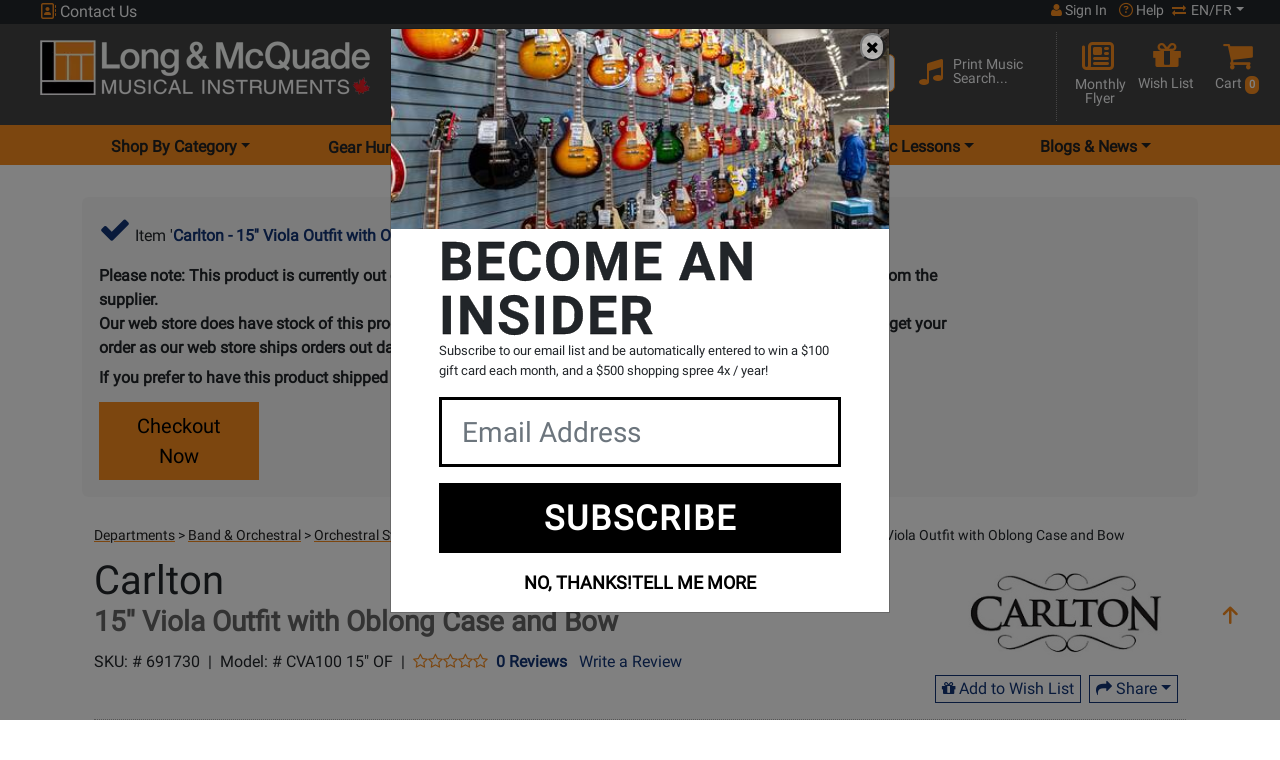

--- FILE ---
content_type: text/html; charset=utf-8
request_url: https://www.google.com/recaptcha/api2/anchor?ar=1&k=6LeASnEUAAAAACW4LmCnPMrZoaozta0UpyY0mOKc&co=aHR0cHM6Ly93d3cubG9uZy1tY3F1YWRlLmNvbTo0NDM.&hl=en&v=PoyoqOPhxBO7pBk68S4YbpHZ&size=normal&anchor-ms=20000&execute-ms=30000&cb=htosy19dkbpg
body_size: 50416
content:
<!DOCTYPE HTML><html dir="ltr" lang="en"><head><meta http-equiv="Content-Type" content="text/html; charset=UTF-8">
<meta http-equiv="X-UA-Compatible" content="IE=edge">
<title>reCAPTCHA</title>
<style type="text/css">
/* cyrillic-ext */
@font-face {
  font-family: 'Roboto';
  font-style: normal;
  font-weight: 400;
  font-stretch: 100%;
  src: url(//fonts.gstatic.com/s/roboto/v48/KFO7CnqEu92Fr1ME7kSn66aGLdTylUAMa3GUBHMdazTgWw.woff2) format('woff2');
  unicode-range: U+0460-052F, U+1C80-1C8A, U+20B4, U+2DE0-2DFF, U+A640-A69F, U+FE2E-FE2F;
}
/* cyrillic */
@font-face {
  font-family: 'Roboto';
  font-style: normal;
  font-weight: 400;
  font-stretch: 100%;
  src: url(//fonts.gstatic.com/s/roboto/v48/KFO7CnqEu92Fr1ME7kSn66aGLdTylUAMa3iUBHMdazTgWw.woff2) format('woff2');
  unicode-range: U+0301, U+0400-045F, U+0490-0491, U+04B0-04B1, U+2116;
}
/* greek-ext */
@font-face {
  font-family: 'Roboto';
  font-style: normal;
  font-weight: 400;
  font-stretch: 100%;
  src: url(//fonts.gstatic.com/s/roboto/v48/KFO7CnqEu92Fr1ME7kSn66aGLdTylUAMa3CUBHMdazTgWw.woff2) format('woff2');
  unicode-range: U+1F00-1FFF;
}
/* greek */
@font-face {
  font-family: 'Roboto';
  font-style: normal;
  font-weight: 400;
  font-stretch: 100%;
  src: url(//fonts.gstatic.com/s/roboto/v48/KFO7CnqEu92Fr1ME7kSn66aGLdTylUAMa3-UBHMdazTgWw.woff2) format('woff2');
  unicode-range: U+0370-0377, U+037A-037F, U+0384-038A, U+038C, U+038E-03A1, U+03A3-03FF;
}
/* math */
@font-face {
  font-family: 'Roboto';
  font-style: normal;
  font-weight: 400;
  font-stretch: 100%;
  src: url(//fonts.gstatic.com/s/roboto/v48/KFO7CnqEu92Fr1ME7kSn66aGLdTylUAMawCUBHMdazTgWw.woff2) format('woff2');
  unicode-range: U+0302-0303, U+0305, U+0307-0308, U+0310, U+0312, U+0315, U+031A, U+0326-0327, U+032C, U+032F-0330, U+0332-0333, U+0338, U+033A, U+0346, U+034D, U+0391-03A1, U+03A3-03A9, U+03B1-03C9, U+03D1, U+03D5-03D6, U+03F0-03F1, U+03F4-03F5, U+2016-2017, U+2034-2038, U+203C, U+2040, U+2043, U+2047, U+2050, U+2057, U+205F, U+2070-2071, U+2074-208E, U+2090-209C, U+20D0-20DC, U+20E1, U+20E5-20EF, U+2100-2112, U+2114-2115, U+2117-2121, U+2123-214F, U+2190, U+2192, U+2194-21AE, U+21B0-21E5, U+21F1-21F2, U+21F4-2211, U+2213-2214, U+2216-22FF, U+2308-230B, U+2310, U+2319, U+231C-2321, U+2336-237A, U+237C, U+2395, U+239B-23B7, U+23D0, U+23DC-23E1, U+2474-2475, U+25AF, U+25B3, U+25B7, U+25BD, U+25C1, U+25CA, U+25CC, U+25FB, U+266D-266F, U+27C0-27FF, U+2900-2AFF, U+2B0E-2B11, U+2B30-2B4C, U+2BFE, U+3030, U+FF5B, U+FF5D, U+1D400-1D7FF, U+1EE00-1EEFF;
}
/* symbols */
@font-face {
  font-family: 'Roboto';
  font-style: normal;
  font-weight: 400;
  font-stretch: 100%;
  src: url(//fonts.gstatic.com/s/roboto/v48/KFO7CnqEu92Fr1ME7kSn66aGLdTylUAMaxKUBHMdazTgWw.woff2) format('woff2');
  unicode-range: U+0001-000C, U+000E-001F, U+007F-009F, U+20DD-20E0, U+20E2-20E4, U+2150-218F, U+2190, U+2192, U+2194-2199, U+21AF, U+21E6-21F0, U+21F3, U+2218-2219, U+2299, U+22C4-22C6, U+2300-243F, U+2440-244A, U+2460-24FF, U+25A0-27BF, U+2800-28FF, U+2921-2922, U+2981, U+29BF, U+29EB, U+2B00-2BFF, U+4DC0-4DFF, U+FFF9-FFFB, U+10140-1018E, U+10190-1019C, U+101A0, U+101D0-101FD, U+102E0-102FB, U+10E60-10E7E, U+1D2C0-1D2D3, U+1D2E0-1D37F, U+1F000-1F0FF, U+1F100-1F1AD, U+1F1E6-1F1FF, U+1F30D-1F30F, U+1F315, U+1F31C, U+1F31E, U+1F320-1F32C, U+1F336, U+1F378, U+1F37D, U+1F382, U+1F393-1F39F, U+1F3A7-1F3A8, U+1F3AC-1F3AF, U+1F3C2, U+1F3C4-1F3C6, U+1F3CA-1F3CE, U+1F3D4-1F3E0, U+1F3ED, U+1F3F1-1F3F3, U+1F3F5-1F3F7, U+1F408, U+1F415, U+1F41F, U+1F426, U+1F43F, U+1F441-1F442, U+1F444, U+1F446-1F449, U+1F44C-1F44E, U+1F453, U+1F46A, U+1F47D, U+1F4A3, U+1F4B0, U+1F4B3, U+1F4B9, U+1F4BB, U+1F4BF, U+1F4C8-1F4CB, U+1F4D6, U+1F4DA, U+1F4DF, U+1F4E3-1F4E6, U+1F4EA-1F4ED, U+1F4F7, U+1F4F9-1F4FB, U+1F4FD-1F4FE, U+1F503, U+1F507-1F50B, U+1F50D, U+1F512-1F513, U+1F53E-1F54A, U+1F54F-1F5FA, U+1F610, U+1F650-1F67F, U+1F687, U+1F68D, U+1F691, U+1F694, U+1F698, U+1F6AD, U+1F6B2, U+1F6B9-1F6BA, U+1F6BC, U+1F6C6-1F6CF, U+1F6D3-1F6D7, U+1F6E0-1F6EA, U+1F6F0-1F6F3, U+1F6F7-1F6FC, U+1F700-1F7FF, U+1F800-1F80B, U+1F810-1F847, U+1F850-1F859, U+1F860-1F887, U+1F890-1F8AD, U+1F8B0-1F8BB, U+1F8C0-1F8C1, U+1F900-1F90B, U+1F93B, U+1F946, U+1F984, U+1F996, U+1F9E9, U+1FA00-1FA6F, U+1FA70-1FA7C, U+1FA80-1FA89, U+1FA8F-1FAC6, U+1FACE-1FADC, U+1FADF-1FAE9, U+1FAF0-1FAF8, U+1FB00-1FBFF;
}
/* vietnamese */
@font-face {
  font-family: 'Roboto';
  font-style: normal;
  font-weight: 400;
  font-stretch: 100%;
  src: url(//fonts.gstatic.com/s/roboto/v48/KFO7CnqEu92Fr1ME7kSn66aGLdTylUAMa3OUBHMdazTgWw.woff2) format('woff2');
  unicode-range: U+0102-0103, U+0110-0111, U+0128-0129, U+0168-0169, U+01A0-01A1, U+01AF-01B0, U+0300-0301, U+0303-0304, U+0308-0309, U+0323, U+0329, U+1EA0-1EF9, U+20AB;
}
/* latin-ext */
@font-face {
  font-family: 'Roboto';
  font-style: normal;
  font-weight: 400;
  font-stretch: 100%;
  src: url(//fonts.gstatic.com/s/roboto/v48/KFO7CnqEu92Fr1ME7kSn66aGLdTylUAMa3KUBHMdazTgWw.woff2) format('woff2');
  unicode-range: U+0100-02BA, U+02BD-02C5, U+02C7-02CC, U+02CE-02D7, U+02DD-02FF, U+0304, U+0308, U+0329, U+1D00-1DBF, U+1E00-1E9F, U+1EF2-1EFF, U+2020, U+20A0-20AB, U+20AD-20C0, U+2113, U+2C60-2C7F, U+A720-A7FF;
}
/* latin */
@font-face {
  font-family: 'Roboto';
  font-style: normal;
  font-weight: 400;
  font-stretch: 100%;
  src: url(//fonts.gstatic.com/s/roboto/v48/KFO7CnqEu92Fr1ME7kSn66aGLdTylUAMa3yUBHMdazQ.woff2) format('woff2');
  unicode-range: U+0000-00FF, U+0131, U+0152-0153, U+02BB-02BC, U+02C6, U+02DA, U+02DC, U+0304, U+0308, U+0329, U+2000-206F, U+20AC, U+2122, U+2191, U+2193, U+2212, U+2215, U+FEFF, U+FFFD;
}
/* cyrillic-ext */
@font-face {
  font-family: 'Roboto';
  font-style: normal;
  font-weight: 500;
  font-stretch: 100%;
  src: url(//fonts.gstatic.com/s/roboto/v48/KFO7CnqEu92Fr1ME7kSn66aGLdTylUAMa3GUBHMdazTgWw.woff2) format('woff2');
  unicode-range: U+0460-052F, U+1C80-1C8A, U+20B4, U+2DE0-2DFF, U+A640-A69F, U+FE2E-FE2F;
}
/* cyrillic */
@font-face {
  font-family: 'Roboto';
  font-style: normal;
  font-weight: 500;
  font-stretch: 100%;
  src: url(//fonts.gstatic.com/s/roboto/v48/KFO7CnqEu92Fr1ME7kSn66aGLdTylUAMa3iUBHMdazTgWw.woff2) format('woff2');
  unicode-range: U+0301, U+0400-045F, U+0490-0491, U+04B0-04B1, U+2116;
}
/* greek-ext */
@font-face {
  font-family: 'Roboto';
  font-style: normal;
  font-weight: 500;
  font-stretch: 100%;
  src: url(//fonts.gstatic.com/s/roboto/v48/KFO7CnqEu92Fr1ME7kSn66aGLdTylUAMa3CUBHMdazTgWw.woff2) format('woff2');
  unicode-range: U+1F00-1FFF;
}
/* greek */
@font-face {
  font-family: 'Roboto';
  font-style: normal;
  font-weight: 500;
  font-stretch: 100%;
  src: url(//fonts.gstatic.com/s/roboto/v48/KFO7CnqEu92Fr1ME7kSn66aGLdTylUAMa3-UBHMdazTgWw.woff2) format('woff2');
  unicode-range: U+0370-0377, U+037A-037F, U+0384-038A, U+038C, U+038E-03A1, U+03A3-03FF;
}
/* math */
@font-face {
  font-family: 'Roboto';
  font-style: normal;
  font-weight: 500;
  font-stretch: 100%;
  src: url(//fonts.gstatic.com/s/roboto/v48/KFO7CnqEu92Fr1ME7kSn66aGLdTylUAMawCUBHMdazTgWw.woff2) format('woff2');
  unicode-range: U+0302-0303, U+0305, U+0307-0308, U+0310, U+0312, U+0315, U+031A, U+0326-0327, U+032C, U+032F-0330, U+0332-0333, U+0338, U+033A, U+0346, U+034D, U+0391-03A1, U+03A3-03A9, U+03B1-03C9, U+03D1, U+03D5-03D6, U+03F0-03F1, U+03F4-03F5, U+2016-2017, U+2034-2038, U+203C, U+2040, U+2043, U+2047, U+2050, U+2057, U+205F, U+2070-2071, U+2074-208E, U+2090-209C, U+20D0-20DC, U+20E1, U+20E5-20EF, U+2100-2112, U+2114-2115, U+2117-2121, U+2123-214F, U+2190, U+2192, U+2194-21AE, U+21B0-21E5, U+21F1-21F2, U+21F4-2211, U+2213-2214, U+2216-22FF, U+2308-230B, U+2310, U+2319, U+231C-2321, U+2336-237A, U+237C, U+2395, U+239B-23B7, U+23D0, U+23DC-23E1, U+2474-2475, U+25AF, U+25B3, U+25B7, U+25BD, U+25C1, U+25CA, U+25CC, U+25FB, U+266D-266F, U+27C0-27FF, U+2900-2AFF, U+2B0E-2B11, U+2B30-2B4C, U+2BFE, U+3030, U+FF5B, U+FF5D, U+1D400-1D7FF, U+1EE00-1EEFF;
}
/* symbols */
@font-face {
  font-family: 'Roboto';
  font-style: normal;
  font-weight: 500;
  font-stretch: 100%;
  src: url(//fonts.gstatic.com/s/roboto/v48/KFO7CnqEu92Fr1ME7kSn66aGLdTylUAMaxKUBHMdazTgWw.woff2) format('woff2');
  unicode-range: U+0001-000C, U+000E-001F, U+007F-009F, U+20DD-20E0, U+20E2-20E4, U+2150-218F, U+2190, U+2192, U+2194-2199, U+21AF, U+21E6-21F0, U+21F3, U+2218-2219, U+2299, U+22C4-22C6, U+2300-243F, U+2440-244A, U+2460-24FF, U+25A0-27BF, U+2800-28FF, U+2921-2922, U+2981, U+29BF, U+29EB, U+2B00-2BFF, U+4DC0-4DFF, U+FFF9-FFFB, U+10140-1018E, U+10190-1019C, U+101A0, U+101D0-101FD, U+102E0-102FB, U+10E60-10E7E, U+1D2C0-1D2D3, U+1D2E0-1D37F, U+1F000-1F0FF, U+1F100-1F1AD, U+1F1E6-1F1FF, U+1F30D-1F30F, U+1F315, U+1F31C, U+1F31E, U+1F320-1F32C, U+1F336, U+1F378, U+1F37D, U+1F382, U+1F393-1F39F, U+1F3A7-1F3A8, U+1F3AC-1F3AF, U+1F3C2, U+1F3C4-1F3C6, U+1F3CA-1F3CE, U+1F3D4-1F3E0, U+1F3ED, U+1F3F1-1F3F3, U+1F3F5-1F3F7, U+1F408, U+1F415, U+1F41F, U+1F426, U+1F43F, U+1F441-1F442, U+1F444, U+1F446-1F449, U+1F44C-1F44E, U+1F453, U+1F46A, U+1F47D, U+1F4A3, U+1F4B0, U+1F4B3, U+1F4B9, U+1F4BB, U+1F4BF, U+1F4C8-1F4CB, U+1F4D6, U+1F4DA, U+1F4DF, U+1F4E3-1F4E6, U+1F4EA-1F4ED, U+1F4F7, U+1F4F9-1F4FB, U+1F4FD-1F4FE, U+1F503, U+1F507-1F50B, U+1F50D, U+1F512-1F513, U+1F53E-1F54A, U+1F54F-1F5FA, U+1F610, U+1F650-1F67F, U+1F687, U+1F68D, U+1F691, U+1F694, U+1F698, U+1F6AD, U+1F6B2, U+1F6B9-1F6BA, U+1F6BC, U+1F6C6-1F6CF, U+1F6D3-1F6D7, U+1F6E0-1F6EA, U+1F6F0-1F6F3, U+1F6F7-1F6FC, U+1F700-1F7FF, U+1F800-1F80B, U+1F810-1F847, U+1F850-1F859, U+1F860-1F887, U+1F890-1F8AD, U+1F8B0-1F8BB, U+1F8C0-1F8C1, U+1F900-1F90B, U+1F93B, U+1F946, U+1F984, U+1F996, U+1F9E9, U+1FA00-1FA6F, U+1FA70-1FA7C, U+1FA80-1FA89, U+1FA8F-1FAC6, U+1FACE-1FADC, U+1FADF-1FAE9, U+1FAF0-1FAF8, U+1FB00-1FBFF;
}
/* vietnamese */
@font-face {
  font-family: 'Roboto';
  font-style: normal;
  font-weight: 500;
  font-stretch: 100%;
  src: url(//fonts.gstatic.com/s/roboto/v48/KFO7CnqEu92Fr1ME7kSn66aGLdTylUAMa3OUBHMdazTgWw.woff2) format('woff2');
  unicode-range: U+0102-0103, U+0110-0111, U+0128-0129, U+0168-0169, U+01A0-01A1, U+01AF-01B0, U+0300-0301, U+0303-0304, U+0308-0309, U+0323, U+0329, U+1EA0-1EF9, U+20AB;
}
/* latin-ext */
@font-face {
  font-family: 'Roboto';
  font-style: normal;
  font-weight: 500;
  font-stretch: 100%;
  src: url(//fonts.gstatic.com/s/roboto/v48/KFO7CnqEu92Fr1ME7kSn66aGLdTylUAMa3KUBHMdazTgWw.woff2) format('woff2');
  unicode-range: U+0100-02BA, U+02BD-02C5, U+02C7-02CC, U+02CE-02D7, U+02DD-02FF, U+0304, U+0308, U+0329, U+1D00-1DBF, U+1E00-1E9F, U+1EF2-1EFF, U+2020, U+20A0-20AB, U+20AD-20C0, U+2113, U+2C60-2C7F, U+A720-A7FF;
}
/* latin */
@font-face {
  font-family: 'Roboto';
  font-style: normal;
  font-weight: 500;
  font-stretch: 100%;
  src: url(//fonts.gstatic.com/s/roboto/v48/KFO7CnqEu92Fr1ME7kSn66aGLdTylUAMa3yUBHMdazQ.woff2) format('woff2');
  unicode-range: U+0000-00FF, U+0131, U+0152-0153, U+02BB-02BC, U+02C6, U+02DA, U+02DC, U+0304, U+0308, U+0329, U+2000-206F, U+20AC, U+2122, U+2191, U+2193, U+2212, U+2215, U+FEFF, U+FFFD;
}
/* cyrillic-ext */
@font-face {
  font-family: 'Roboto';
  font-style: normal;
  font-weight: 900;
  font-stretch: 100%;
  src: url(//fonts.gstatic.com/s/roboto/v48/KFO7CnqEu92Fr1ME7kSn66aGLdTylUAMa3GUBHMdazTgWw.woff2) format('woff2');
  unicode-range: U+0460-052F, U+1C80-1C8A, U+20B4, U+2DE0-2DFF, U+A640-A69F, U+FE2E-FE2F;
}
/* cyrillic */
@font-face {
  font-family: 'Roboto';
  font-style: normal;
  font-weight: 900;
  font-stretch: 100%;
  src: url(//fonts.gstatic.com/s/roboto/v48/KFO7CnqEu92Fr1ME7kSn66aGLdTylUAMa3iUBHMdazTgWw.woff2) format('woff2');
  unicode-range: U+0301, U+0400-045F, U+0490-0491, U+04B0-04B1, U+2116;
}
/* greek-ext */
@font-face {
  font-family: 'Roboto';
  font-style: normal;
  font-weight: 900;
  font-stretch: 100%;
  src: url(//fonts.gstatic.com/s/roboto/v48/KFO7CnqEu92Fr1ME7kSn66aGLdTylUAMa3CUBHMdazTgWw.woff2) format('woff2');
  unicode-range: U+1F00-1FFF;
}
/* greek */
@font-face {
  font-family: 'Roboto';
  font-style: normal;
  font-weight: 900;
  font-stretch: 100%;
  src: url(//fonts.gstatic.com/s/roboto/v48/KFO7CnqEu92Fr1ME7kSn66aGLdTylUAMa3-UBHMdazTgWw.woff2) format('woff2');
  unicode-range: U+0370-0377, U+037A-037F, U+0384-038A, U+038C, U+038E-03A1, U+03A3-03FF;
}
/* math */
@font-face {
  font-family: 'Roboto';
  font-style: normal;
  font-weight: 900;
  font-stretch: 100%;
  src: url(//fonts.gstatic.com/s/roboto/v48/KFO7CnqEu92Fr1ME7kSn66aGLdTylUAMawCUBHMdazTgWw.woff2) format('woff2');
  unicode-range: U+0302-0303, U+0305, U+0307-0308, U+0310, U+0312, U+0315, U+031A, U+0326-0327, U+032C, U+032F-0330, U+0332-0333, U+0338, U+033A, U+0346, U+034D, U+0391-03A1, U+03A3-03A9, U+03B1-03C9, U+03D1, U+03D5-03D6, U+03F0-03F1, U+03F4-03F5, U+2016-2017, U+2034-2038, U+203C, U+2040, U+2043, U+2047, U+2050, U+2057, U+205F, U+2070-2071, U+2074-208E, U+2090-209C, U+20D0-20DC, U+20E1, U+20E5-20EF, U+2100-2112, U+2114-2115, U+2117-2121, U+2123-214F, U+2190, U+2192, U+2194-21AE, U+21B0-21E5, U+21F1-21F2, U+21F4-2211, U+2213-2214, U+2216-22FF, U+2308-230B, U+2310, U+2319, U+231C-2321, U+2336-237A, U+237C, U+2395, U+239B-23B7, U+23D0, U+23DC-23E1, U+2474-2475, U+25AF, U+25B3, U+25B7, U+25BD, U+25C1, U+25CA, U+25CC, U+25FB, U+266D-266F, U+27C0-27FF, U+2900-2AFF, U+2B0E-2B11, U+2B30-2B4C, U+2BFE, U+3030, U+FF5B, U+FF5D, U+1D400-1D7FF, U+1EE00-1EEFF;
}
/* symbols */
@font-face {
  font-family: 'Roboto';
  font-style: normal;
  font-weight: 900;
  font-stretch: 100%;
  src: url(//fonts.gstatic.com/s/roboto/v48/KFO7CnqEu92Fr1ME7kSn66aGLdTylUAMaxKUBHMdazTgWw.woff2) format('woff2');
  unicode-range: U+0001-000C, U+000E-001F, U+007F-009F, U+20DD-20E0, U+20E2-20E4, U+2150-218F, U+2190, U+2192, U+2194-2199, U+21AF, U+21E6-21F0, U+21F3, U+2218-2219, U+2299, U+22C4-22C6, U+2300-243F, U+2440-244A, U+2460-24FF, U+25A0-27BF, U+2800-28FF, U+2921-2922, U+2981, U+29BF, U+29EB, U+2B00-2BFF, U+4DC0-4DFF, U+FFF9-FFFB, U+10140-1018E, U+10190-1019C, U+101A0, U+101D0-101FD, U+102E0-102FB, U+10E60-10E7E, U+1D2C0-1D2D3, U+1D2E0-1D37F, U+1F000-1F0FF, U+1F100-1F1AD, U+1F1E6-1F1FF, U+1F30D-1F30F, U+1F315, U+1F31C, U+1F31E, U+1F320-1F32C, U+1F336, U+1F378, U+1F37D, U+1F382, U+1F393-1F39F, U+1F3A7-1F3A8, U+1F3AC-1F3AF, U+1F3C2, U+1F3C4-1F3C6, U+1F3CA-1F3CE, U+1F3D4-1F3E0, U+1F3ED, U+1F3F1-1F3F3, U+1F3F5-1F3F7, U+1F408, U+1F415, U+1F41F, U+1F426, U+1F43F, U+1F441-1F442, U+1F444, U+1F446-1F449, U+1F44C-1F44E, U+1F453, U+1F46A, U+1F47D, U+1F4A3, U+1F4B0, U+1F4B3, U+1F4B9, U+1F4BB, U+1F4BF, U+1F4C8-1F4CB, U+1F4D6, U+1F4DA, U+1F4DF, U+1F4E3-1F4E6, U+1F4EA-1F4ED, U+1F4F7, U+1F4F9-1F4FB, U+1F4FD-1F4FE, U+1F503, U+1F507-1F50B, U+1F50D, U+1F512-1F513, U+1F53E-1F54A, U+1F54F-1F5FA, U+1F610, U+1F650-1F67F, U+1F687, U+1F68D, U+1F691, U+1F694, U+1F698, U+1F6AD, U+1F6B2, U+1F6B9-1F6BA, U+1F6BC, U+1F6C6-1F6CF, U+1F6D3-1F6D7, U+1F6E0-1F6EA, U+1F6F0-1F6F3, U+1F6F7-1F6FC, U+1F700-1F7FF, U+1F800-1F80B, U+1F810-1F847, U+1F850-1F859, U+1F860-1F887, U+1F890-1F8AD, U+1F8B0-1F8BB, U+1F8C0-1F8C1, U+1F900-1F90B, U+1F93B, U+1F946, U+1F984, U+1F996, U+1F9E9, U+1FA00-1FA6F, U+1FA70-1FA7C, U+1FA80-1FA89, U+1FA8F-1FAC6, U+1FACE-1FADC, U+1FADF-1FAE9, U+1FAF0-1FAF8, U+1FB00-1FBFF;
}
/* vietnamese */
@font-face {
  font-family: 'Roboto';
  font-style: normal;
  font-weight: 900;
  font-stretch: 100%;
  src: url(//fonts.gstatic.com/s/roboto/v48/KFO7CnqEu92Fr1ME7kSn66aGLdTylUAMa3OUBHMdazTgWw.woff2) format('woff2');
  unicode-range: U+0102-0103, U+0110-0111, U+0128-0129, U+0168-0169, U+01A0-01A1, U+01AF-01B0, U+0300-0301, U+0303-0304, U+0308-0309, U+0323, U+0329, U+1EA0-1EF9, U+20AB;
}
/* latin-ext */
@font-face {
  font-family: 'Roboto';
  font-style: normal;
  font-weight: 900;
  font-stretch: 100%;
  src: url(//fonts.gstatic.com/s/roboto/v48/KFO7CnqEu92Fr1ME7kSn66aGLdTylUAMa3KUBHMdazTgWw.woff2) format('woff2');
  unicode-range: U+0100-02BA, U+02BD-02C5, U+02C7-02CC, U+02CE-02D7, U+02DD-02FF, U+0304, U+0308, U+0329, U+1D00-1DBF, U+1E00-1E9F, U+1EF2-1EFF, U+2020, U+20A0-20AB, U+20AD-20C0, U+2113, U+2C60-2C7F, U+A720-A7FF;
}
/* latin */
@font-face {
  font-family: 'Roboto';
  font-style: normal;
  font-weight: 900;
  font-stretch: 100%;
  src: url(//fonts.gstatic.com/s/roboto/v48/KFO7CnqEu92Fr1ME7kSn66aGLdTylUAMa3yUBHMdazQ.woff2) format('woff2');
  unicode-range: U+0000-00FF, U+0131, U+0152-0153, U+02BB-02BC, U+02C6, U+02DA, U+02DC, U+0304, U+0308, U+0329, U+2000-206F, U+20AC, U+2122, U+2191, U+2193, U+2212, U+2215, U+FEFF, U+FFFD;
}

</style>
<link rel="stylesheet" type="text/css" href="https://www.gstatic.com/recaptcha/releases/PoyoqOPhxBO7pBk68S4YbpHZ/styles__ltr.css">
<script nonce="QCZ2OCmm4nnhcS5uwX_HQQ" type="text/javascript">window['__recaptcha_api'] = 'https://www.google.com/recaptcha/api2/';</script>
<script type="text/javascript" src="https://www.gstatic.com/recaptcha/releases/PoyoqOPhxBO7pBk68S4YbpHZ/recaptcha__en.js" nonce="QCZ2OCmm4nnhcS5uwX_HQQ">
      
    </script></head>
<body><div id="rc-anchor-alert" class="rc-anchor-alert"></div>
<input type="hidden" id="recaptcha-token" value="[base64]">
<script type="text/javascript" nonce="QCZ2OCmm4nnhcS5uwX_HQQ">
      recaptcha.anchor.Main.init("[\x22ainput\x22,[\x22bgdata\x22,\x22\x22,\[base64]/[base64]/MjU1Ong/[base64]/[base64]/[base64]/[base64]/[base64]/[base64]/[base64]/[base64]/[base64]/[base64]/[base64]/[base64]/[base64]/[base64]/[base64]\\u003d\x22,\[base64]\x22,\x22w7g0DsK1wqnDuj5KPEtVD8Oiwr01wo05wp3CgMOdw7YqVMOVVsOMBSHDncOww4JzXMKvNgheZMODJgnDgzofw4cuJ8O/I8OWwo5aWicNVMKkPBDDnjxqQyDCrWHCrTZWYsO9w7XCicKtaCxhwpknwrVAw5VLTi0XwrM+wrTCvjzDjsKXF1Q4LcOcJDYVwo4/c04bECg7axsLNMKDV8OGYcOEGgnCnSDDsHt9wpAQWhYQwq/[base64]/CmsOAasKXwqo2w6DDvxsIwrlkOH0EwoLDnnzCu8O+EcOGw4HDocOPwofCpCTDh8KAWMOJwpApwqXDscK3w4jClMKhbcK8U0JjUcK5IALDthjDtcKPLcOewpvDrsO8NTwfwp/DmsOswpAew7fCmCPDi8O7w6rDmsOUw5TClMOKw546Ix9ZMjnDoXEmw6gUwo5VKWZAMV/DtsOFw57CgVfCrsO4Eg3ChRbChcK+M8KGLFjCkcOJN8KQwrxUC09jFMKFwplsw7fCiTtowqrCn8KVKcKZwokrw50QG8OcFwrCrsK6P8KdMhRxwp7CiMOZN8K2w5cdwpp6eSJBw6bDrjkaIsKMDsKxelc6w54dw6/Ch8O+LMOPw7tcM8OOEsKcTRxpwp/CisK+PMKZGMKwVMOPQcOZYMKrFEwRJcKPwpQpw6nCjcKTw6BXLiLCgsOKw4vCiCFKGCAywpbCk1sDw6HDu1fDmsKywqkkaBvCtcKaDR7DqMOUdVHCgzfCoUNjS8Krw5HDtsKPwqFNIcKZccKhwp0cw6LCnmthf8ORX8OEYh8/w4rDuWpEwq41FsKQb8OgB0HDimYxHcO7wq/CrDrClcObXcOaa1spDXEOw7NVFQTDtmsFw5jDl2zCoEdIGxzDqBDDisOnw6wtw5XDiMKSNcOGfQhaUcOlwoQ0O33DhcKtN8KAwp/ChAFtG8OYw7wLc8Kvw7U/ZD99wr1xw6LDoEJ/TMOkw4LDoMOlJsKSw7V+wohiwqFgw7BCAz0GwobCqsOvWyTCkwgKcMOJCsO/D8Kcw6oBMybDncOFw7HCoMK+w6jChCjCrDvDjzvDpGHCkwjCmcOdwqnDr3rClmxHdcKbwqPCvwbCo3nDu1gxw4g/wqHDqMKqw5/DszYhbcOyw77DrMKnZ8Obwo/DoMKUw4fClicKw6VjwpFAw4Z0wqzCqh5Aw7RRLnbDosOoLy7DiWDDtcO9DcOMw7Z2w7w0P8OGwqXDnMOnJ1bChgkyLRTDlgN0wpoXw6jDp0I9Km/ChWkXOcO9a2RFwoB6OAtaw6TDocKtAmRMwoBtwq1Qw7oYEsOBbsOzworCqMK8wrLCgsOTw5kRwoTCiDtiwp/DtQvDoMKBDwTCiTXDtcOvPMOiYRkvw7w8w7wADEXCtShewpw6w61/LmQIeMOiH8OPfMOZHsOLw5Rdw6DDgsOPJUTCoRsfwpYRAcKLw5/DmkJ/dVbDuS/DsHRYw4LCvUcHR8OvFgDDk3HCoDJ+cDfCvsONwpx/KMOxOMKSwrpPwolEwqAWMElIwrnDgsOiwqHCvmlFwqTDrX8QZjZUCcO+wqfChjzCpx4zwrPDhEoqGVgPL8OLPF3CqsK6wrzDs8KLfW/DozFUNsKQwrcTb0LCg8KawrZ/[base64]/[base64]/CoUDCoXbCocO0QWDClWtgTsKKdj3CqMOnw6Y8KiRMTlxiOsOnw57CvcOQIV7DkRIpUG0WdlTCowN+eBATaCcpDMKoHk3Dk8OpBsKawpnDuMKKR08WYCnCiMOrW8Kqw5nDuWvDhG/Dg8OnwpTCrSl+EsK5wpLCqB3CtkLCiMKTwrTDqMOqbld1EGzDkFsbIAV+cMOuwo7DqCtDZXUgQQ/Ch8OPbMOlU8KFbcKAPcKwwrxiaFbDk8OkJHLDh8K5w74NDcO9w4FWwqHCrGhaw63DrUstQMOlcMOdT8O7ZlnClDvCp3hXwqPDqEzCiWUARl7Du8K1asOneW/Cv1RUasOGw4xKLFrCqiBfw7x0w4zCu8O0wqtBS0nCoT/CjnsRwoPCkhsewpPDvVJkwpHCm2dnw6jCjHg1wqQ6woQcwp0Owo5Ewqg+csKywrLDjBbCpMOEJsKaZcKbwqHCgQ9KVCxzSsKdw47Ci8OdA8KSwpxpwp4DCCpvwqzCpnYjw5fCkldCw5TCl2tLw4Vww5bCmRZnwr1Zw7LCmsKhfi/[base64]/w5LClF8ywpDChx97YEbCmnDChjRIw49kGMOcTTVzw4onOBRrwrjDrBPDnMOgwoV+BsOgKsOhPMK+wr49K8OVw6DDqcKjWsKAwqnDhsKsDlfDhsKjw6cZA27Cmh3Dpx0tNsO/UHt7w57CpEjCi8O5M03CtF9Bw6NlwofCk8KRwpfCksKTVQTDsVrCrcKpwqnChcOVYMKAw65Swo7Dv8KEIHM1SzI7IcKywoHCikDDq1zDtRsxwrIiwrDDl8K4BcKJI1HDs1AMcsOmwo/[base64]/CkBNZfQ/CpsOgLMOhw5XDucOsw75ww6bCicKewp7DkMK/LmfDkilIw53Cg2jCtk/[base64]/w7DDuU3DjMKlwqPDhkXDqFbCksKlUwdHw7w+alDCvsK9w63CmkDCmX7CvsOvFjZvwps1w6c1UwANR3o8LyxdEMKPJMO+CcKDwq/CuTXCmcOdw75YMTxzI1vCoXI9w4bCpsOrw7TCmmx+worCqxd5w5fCjVp1w7wZZcKEwrNqJcKMw7MSYzUMwoHDlGhtC0MufcKPw4ZrYiAiNMKzZRbDu8O2AG/[base64]/CtcOXw5/CoSfDrhTDohPClMK2woRfw4hPwqDDqnTDusKEXsK9woIJdnNmw5k5woZKaUpdTsKCw6R4w7/DrGsew4PCvlrDig/Cu0VFw5bCgcK2wqzCgDUQwrJGw6NpF8OjwqPCrMOdwoXDosKfeUALw7nCs8OrezvDscK6w6xTw6DDoMKqw5BJaXnDncKPOxfCpcKNwrMlUhZKw511PsO7w4bCpsOcGWkKwr8nQ8ORw6ddBjxAw5ZtT2rCscK8Sx7ChV0ET8KIwr/CksO8wp7DrsOhwrsvw7LDg8Ksw49Vw6vCosK0wqDChsOvWR4jw63CpsOEw6HCnQk6PDhOw5DDusOaHFHDk3HDocO+VEfCosOBTMK6wqvDpMO/w7vDgcKPwql1wpATw61Qw6rDgH/[base64]/[base64]/ScONFsOGE8OmPhgGw5ABwpRXw5rDjmPDtBHCssOKwrTCr8K9PMKww6zCuTTDusOHXMOBCE8yHQM+P8K5wqHCoR8Lw5HCvFXCpAXCjVhBw6LCsMOBw5oxFSgBw47CmwLDisKBNh8Aw6sVPMK9w6E8wrxdw7nDlE/CkX1dw5ViwpQSw5DDo8KWwq/DjcKbw5MpKMKsw4/CvzvDiMOpdkHCnVDCiMO/Ay7CgsK/aFfCksOswokVG3kTwoXDsDMuccODCsKBwoPCtWDCjMK4d8KxwprDgjMkHAXCpVjCu8KBw6wBwpbDkcK7w6HDgQDDl8Ofw4PCs0p0wqXCphXCkMKsXAZOJRTCjsKPczfDiMOQwrI2w5bDjV1Vw6Uvw7vCki7DocOhw4TClsOaGMOQC8OxGsObAcKCw6ZYRsOuw5/DqmxmV8OBMcKeRMKTN8OLXCjCpMKkwqY7XhjCqj/DlcOIw6/[base64]/e2E/NBjCo8K5Q3oKw5PDuMKowrZzD8Opwox3FTPCvh48w4/CkcOPw6fDpGcqSyrCo0JRwpwLBMOiwp7CvCXDlsOLw6gFwqNNw4Bnw4pewr7DvcO9w5jCncOCN8K4wpdPw43CsDMBa8O7UcKkw5TDkcKIwo/[base64]/Cg8OKwrfCqiVVOcKwHMOPwofDvivCtFnCvsKnHlMjw5FTEinDr8OPU8O/w5PDnEvDvMKEw4khXX0+w4bCj8OWwrc4w5fDnW7Dng/[base64]/CrsKkCMOmwrtSUsORVcOCECpgK8OSFjc9wqxjw51EQ8K0ZMO/wqTCvkLCsxJbHcK4wqvClhoCfMK+E8O4bkkXw7HDmcOQSk/DocObw506RC/DisK8w6ZQXMKiawPDnl5pwodhwpPDk8KEWsOwwqvCr8Kuwr/CoGl3w6TCjMOyNRXDnsOrw7taLMOZODcfCsK+dcObw6TDjUoBOcKZbsOXw4/CsAfChsOOXsOQIQ/Cs8KKJ8KXw6InX2I2d8KGH8O7wqXCocKxwp08ccO7f8OqwrtDwqTCn8OBLhfDqDsAwqRXVVpvw6jDuCDCj8O/OlRrwrcDMnTDrcOxwq7Cp8KowqTChMK/wqnCrjE8woXDkC7ClsKZw5Q6XSzCg8OCwr/CgsKNwoRpwrHCtyoQWErDvDXCnQ0oQiLCvzwFwr3DuAdODMK4JGRsJcOcwovDl8Oow5TDrnkCUMK6JMKWM8Ojw5MwcsOHK8KRwp/DuEPChMO5woxhwrnCpWU/ET7Cp8O1woA+OkI7w5djw5R4SsKxw7fCt1w+w4QQCwrDkcKAw7xIw53DncOGfsKvWQ0aLiFlVsO/[base64]/CpX9Sw5HCmWZXw5BxwrvDrsOhKcKjw4/DvMO2M3rCgcKjKcK6wr94woLDncKJCUXDvmQQw6jCm1MlZcO5VFlBw6PCucOPw5DDvsKGAXrCpho4N8K4UsK/NcOmwpFqBXfCo8OZw5TCsMK7wp3Cv8K/wrYHVsKbw5DDlMKvYVbCmcKHeMKIw7VawpnCusKUwql3K8OTRMKmwqUXwr3CosK6VHPDv8Kzw4vDgk8dwoU9GMKywqZBXmzChMK2Akdhw6jCnVZ+wpjDk3rCthHDgD3Cigd/w7zDo8OGwqjDqcO5wqEPHsOebsOpEsKUK1XDs8KKB386wozDk34+wpcBHHonPlxXw7fCiMOawpDDgsKZwpZiw4UtawAxwqVaKAvCicOgwo/Di8KUwqTCrx7DoGZ1woLCscKOX8KVfADDoAjDgH7CusKlZz0JV2fCogbDi8Ovwqk2UD5JwqXDi2UUM3zCvy7Dii0SVyLCnMKZc8O2bj4QwohuHMK1w7wWW30vXsOiw5TCpsOOEQtXw7/DjMKoOkkmV8OrVsO2TCfDlUd1wpzCk8Knw4wdZSbDgcKpPMORDCfCiTnDn8OpfxR/MSTCkMKmwrgSwq4EFMK3dMO1w7vCh8O2PlVPwr1qccO8G8K3w6/DulxtGcKIwrNHMj0HCMO5w4DCp2TDi8OVw4HDp8Ouw4HDuMKBdcK5RDIBWnbDscK4wqIQM8OGw4nCjF3CnsOYw6vCoMKPw6DDmMKnw7PDusK9wq9Lw4oywr7Dj8KaR2HDmMKgBwh5w50kCxkTw5rDiw/[base64]/CucK7wq3DtcOhOnNqwphSZglSb8OJfX/Cm8O3EcKAa8KGw7LCgHHDmAoQwolgw4hswprDryNkOsOSwozDrX9Gw7J7RsKsw6bCpMO5w7lcJsK4JhtTwqTDu8OEQsKhfMKmGsKtwoFqwrrDlXstw514FDg3w4nDtcOSwoXCmHMIWsOaw7bDq8KyYMOJFcOzWjk/wqBKw4HDkMKZw4bCmMOVMsO3wptnwoEOXcOgw4DCq1JdTMORGMOkwrFZCDLDrmjDukvDq2jDrMKdw5Ykw6zCtcO3w7JNTRbCoDjDjwhsw4xbcl/[base64]/[base64]/DukfCk0rChMKgezFubhMmwqjDt09gcsKFwrAFw6UCwqvDoxzDpcOUKsOfXMKUJcObwq4gwoYdbDsZLmRWwp4Tw44mw704cgzDjsKpLMORw5hAwrjCusK1w6vDql9KwrjCocOnJ8KkwpfDucK/FlfCjl/[base64]/VCAxS8Ond8K6bMOJDnTDl8KQe8K6dcK8w5zChEHCgT4WPFtlw7fCrsOSSizDkMKAKkzDqcKlXQTChhHDuVrCqgbCgsK/wpwow6jCrwdXK0bCkMOgUsKAw6xWUm3DlsKYKjpAwrEgfS0pNUQww7TCv8OiwpEiw5zCocOEE8OvAcKmJA/DtsK0BMOhRMOjw4xcRTnCscOtIcKKKcOpwpIXbix4wrHCrQ0sEsKPwrXDtcKEwrJfwrDCkDlGHGNvKMKCf8Kaw7RLwoEtQ8KybwpEwonCjm/Do3zCvcOiwrjCvMKowqcpw4ZLLMO/w4HCt8KlYGfCsxVTwqrDuAxnw7swDsOFVcK+DToMwqQrSsOqwq/DqsKQNMOme8KIwpFZc2XCq8KdLsKnZ8KqIlgwwpFgw5oZRcOBwqrCh8OIwoFTJ8KxaggFw6dRw6XCsn/CosKNw41vwqXDpsKoM8KkN8KVdi19wqFKCCvDlMKAGVJkw5DCg8KhbcOYGRTCrFTCogsIS8KLd8OnTsOAFsOUWsOtGsKiw7bCqjXDhFzDvsKufUrDp3fClcK2ZcKDw4zCjcO6w5Fkwq/[base64]/CimHDoVfCskjCmmV7wpMke34jeMKEwqTCtErDpi1Uw5LCgFzCpcOOW8K4w7BEwoHCusOHwpQAwqTCmsKlw5Vfw5hxwoPDl8OCwp3DgzzDnjbCoMO5dGTDjMKNEMOowpLCs1HDkcKqw6d/VMKgw4A5DMOndcKJwq8wEMKew47DtMOxVC/DrHDDvAUPwqsVdWhhLinDuVbClcONL3Fiw7QUwplVw7TDvsK0w4omK8KGw7dvw6QhwrDCmA3CvS7CqsOpw5/DoQ3CocOKwozCoy7CmMOoQcKFCwLClxrClF7DksOgAXZgw4TDnMOaw6YfViBmwq/CqWTDksKpUDTCtsO6w5XCvcKGwpvCuMKjwo06wo7CjmHCsADCjV/[base64]/wpTCnsOfMMKbwox+UMOGwqXCisOzwqbCsMOBw5UhB8KsW8Omw67CmsKyw7lBwq7DnsOVVBshHkd9w4pxa1IOw7AUw5k2GHPDg8KIwqExwoNFGQ3CgMOjECvCqQVZwpfCmMKVLgrCvHRTw7LDgcK2wp/DosK2woEkwr5/IBIBBcOww5nDtDTCqjBWdy7CucOsJcKBw63DocKMw6fDv8Obw7HClglCwrBWHsKvYsOxw7HCvU0qwokYSsKkCcOFwo/Dh8OXw59OE8KVw58rfcO9azNYwpPCiMOzw5fCiT09dQhyd8Oyw5/DvwJwwqASacOAwrVlGMKvw7HCol5jwq8mwoF1wqgbwpfCjGHCgMKpAAfCrk7DtsOeM2XCrMKrOSTCpcOzYHAjw7nCjVfDssO7bcKaWjHCusKOw6LDscKTwr/Du1lEXnlbSMKNF1IIwrxifMONwrhhLlRAw4XCoBcuJD5/w4PDjsOpOMO7w6pTw755w54/w6DCgnFnFD9tJDlWGWvCn8OBbgErfnnDjG7ChxvDpcOZE3pXfmASecK/[base64]/[base64]/fS7DujnDiMOOKMOiJB3DksK3ZE0sLXhjUMKVGg8NwrlwU8K9w7AbwozCkmJOwoXChMKSw7vCtMKbFsKwbA8UBzl1WhrDoMOaG0tgAsKmbVXCrsKVw5/Dp2sJw4HCssO6WgpewrwCbMKiUMKzex7DiMK3wps1M2fDicOWPcKhw7YuwpLDlEjDpRzDjAh8w44dwqzDuMOZwr4td1DDuMOAwovDuCkxw4rDmMKVJcKow6nDuR7DrsK6wpHCscKVwqLDicOCwpfDlUvDnsOXw4B1QBIUwr3Cn8Oow6/DmRcaESzDoVYTRMKZDMK9w5LDmsKPwrFMwrhAL8KHbA/Cl3jDsgXCucOQIsO4w5M8bcOdfcK9wqbCl8OCRcKRXcO3wqvCg0QXU8KvTwjDq13CrmDChloEw7ZSC3rCo8KqwrbDj8KLFMKCOsK2RsKhQMKzR3lRw6JeUnJ3w5/Ck8OHcGbDnsKgCsKww5RywrsoeMKJwrfDucKaIsOIAzjDgcKbGj9lYmXCmntWw54jwr/DlcK8YcKiasKywpVzwrIJN2FPGwDDssOiwoHDqsK4TVxgVMO1AA4gw6xYJiRUN8OJZsOJAADChiHCjDNEwo7CuXfDqT/CsnxQw6JdKx0zCcKjeMO1LS9zfCIZPsO+wrTCkxfDssOVw6jDtyzCr8KowrETGmbCjsKRJsKSI0dfw5VQwonCo8OAwqTDs8Kxw6dxDMKbw6R5KMK/GldlcTHCtnXCiGfDosKEwr3CicKOwo/CkiNfMsOoXwLDr8KuwrtBOGvCmHbDk0DDnsK2wpDDsMO/w55rKEXCmCvCv15BKcKpw6XDjg/[base64]/[base64]/MUMiw6jDr8OBMcOaw45HVUPDpmFYYF3CusOsw67DuyjCvAbDvmTCo8OwG0xTUMKOQH9uwogBwq7CvsOnDsKwNcKgPDpewq7Cg04JJMKMw4XCsMKYJcK1w6vClMOMYV5dP8O2QMKBwprCh1PCksK2YW3Dr8OsQwXCm8OgET1uwpF/[base64]/Cvy7DtQvDmTJ/w6VINsOBwpbDkRFEwrB/[base64]/CvAPDlcOzcCTCoMO+dGzDscORcnkjL8OXSsOywqLCo8Osw73DgEANJ0vDocK6wrVBwpXDnGbCpsKMw67Dn8OZwr03w57DjsKtQQXDtQtGKxnDgTRzw7h0FHDDvxvCjcKxbz/DlcKLwqgjKzx7IsOKDcKxw7jDlcKdwo/Cg1cPZl/Ci8OyB8K4wpNVR1/Cm8KiwpnDljMSRDTDjMOJBcKDwr3CtQVBwrVOwqLCpcOqMMOUw6zCgULCuQMDw77DqjlhwrTDhcKbwpXCjMKERMO0wrrCqmTCr1bCq1liw4/Dsi3CqcOFGCZfWMK6w7TChRI8GULDucOOM8KywpnDtRLDucOTFcOSPEhoacKETsOyX3Q5esO/[base64]/CvX/CnsK+wozDt8KqUz/DjwPCpAsyRyrCmQHCqUPCs8K1JCvDt8O3wrnDlWMow5NlwrbDkUnCtcKoQcOuw4bDmMK5wqjCihE8w73DgCgow4PDtcO1wqLCoWlpwpXCrHfCvMKVLcO+wp/Cu28cwqd+JlXCmsKAwpA/wrl5fGR8w7XCjE5/[base64]/CpBVnKsKhw7/CkMOwwopTw5zCncK6OMO8LHZvKsKRCCZJamHCp8Kzw7EGwp/DjiDDmcKBZ8Kqw7kAasKxw4jCksK+HjHDsG3Cg8K4YcOkw43CrCHCgDANHMOsCMKXw53DiRXDgcK/[base64]/Dq8Omw6TDusOgNV/[base64]/DgyPCucOmw5DClUc2w5bCmH5jw5zDqTbDoiIEDR/DvsKPw4zCs8KWwoZQw5vDkB/Co8K4w6vCkU/CrAHDuMO3Q0p0QsOOwphswpXDrmtzw757wp5hNcOZw4ozUAHCmcOWwo9kwrocR8OsC8Kww5J3w6FCw4xZw7fCiBvDssOJEm/DsCVQw5vDlMODw5RYJj/DgsKqw4lowoxRWjjCv05Ow4XCm1ACwrB2w6jCiAjDrsOuJzcbwpkCwrU6GMOCw7Jbw7bDrsOxKxlqLGESQXUGHSnCucOlN3A1w5LDpcOEw5jDi8Ovw5Vmw6nCpMOuw6nDvcOWAnl/w7poHcOuw6jDlgvDksKjw4cWwr1KOsO3DsKeSE3DrcKKwpPDoXg2XD4gw6EnScKpw5DCjcOUXmdbw6ZPGsOcX1nDj8KgwoMrNMK9ckfDosKkHMKWBAgkHsKMMncAHj02wqLDh8O1G8Oxwp5wSgjDuWfCt8KfZQAewo8WDcOlNzHDtMK1WzRGw4/[base64]/wq3CnsOYaGjCszYxYAAZPkfDvXwRLhrCqlDDqxBpQVnCucKGw7/DvMKkw4nDlnAOw4HDuMKcwrsGDcORVsKHw48Cw6d7w4zDrsOqwqZDIWBiSsOIeSALw6t0wp9naxpTbQjCmXHCpcKBwopjJQEgwrbCtcOgw6p0w7/ChcOsw5EHYsOufmbDlCQpUijDqFfDv8OtwoUlwr8WCQttwr/CvhdmRXV3ZMOTw6TDhRbDksOsXMOBTzojfljCrALCr8OKw5zCmzbCl8KbTsKrw7UGw4jDs8KSw5xBE8OlOcOaw6nCvgF8Dz/DrDDCoX3DvcOJe8K1DRQmw4Rzfg3CoMKRIMODw7IRwpRRw680wo/CiMKPw5TDnDoXbCzDs8Kqw4zDscOOwqnDgC1kwpx5w4PDtjzCqcKFZsK1woXDocOdR8OUSyQWL8Ouw4/[base64]/DixJKbQzDjAxyw5oIMsOPwqFHdMKZwog3wqs/PcKYXMK2w6fDlsKewpEHe3HCk0bCrzZ+XUQfwp1NwprCqsKzw4IfU8KKw5PCggvCoB3DqFPDhsOowo5uw4rDocKfYcOYSsKywrMmw74uNhLDjcO+wr/[base64]/CjcKzw7UdAiV6w7/Cu8OoaxoBwp/DoMO9AMOvw6TDiyJff13DoMOgfcOqwpDDozbClsKmwqTCqcOoG35/UMOBwpoSwqnDhcKcwqnCtmvDiMKnwotsR8OSwrQlO8KFwqMpJ8K/[base64]/DvG4fbsKmM8K2aMK+w6VVw7MWw4hww4xyFn8wcjnCmlcXwpDDg8KHVBbDuTrClsOEwrJswrjDmHfDs8KAI8K6ZkASRMOEFsKyOwHCqn/DkmoXbsK+w4TCi8K9wojDilLDsMKgwo7CuXXCuyUQw7ULw4dKwqhMw5zCvsK9w4DDqMKUwqAuQBUWB0bDpsOyw7cDecKhbkdUw7Izw4fCp8KlwoUfw5VSwobCosOjw4LCrcO6w6cDHHvDiEnCih0awpIjw4Rsw5TDoGk3wrkRf8O/[base64]/CjcOERwDCrgROw6MqMsOgwrbDiE3CgsOfXQDDmMOnViXDpcKyDAPDn2DDv3gbc8KXw70gw6/[base64]/DmMOEwoLCoUlawqLCisKlRT7DnsO8wofDgizDp8O0dXAhw4NaFsOIwo45worDkTnDnG9HUsOJwr8OJsKGYE7DtBBOw5jCpsOgAcOXwqPCgwvDusOwASzCsifDrsOhNMOORcOXwoLDr8K7KsKwwqjCncKNw7rCgBvDqcO5DUwOR0jCumt+wp9lwp8Qw4/[base64]/DssO9wq19SyfCmcOvERbDgsOJYsKoTh5wXMKOwovDnMKxPBfDuMO2wpMmaW3DrcKvBjXCr8KzeyHDvMKTwqg6w4LDk1DDqXRHw6kESsOpwqZGwq9iNMObIBUXWioiD8OmFVAXQMKzw7MNbmLDun/[base64]/Lj9wDzN7wqFEw6nDscKGXsO3ECHDh8KRZWY+ZcOeHsKNw7LCqcKFcR18w6LCuBzDhW3CgMO7wofDsT5ew6U7I2TClX/DnsKLwqpmKCMoIjjDuFrCoAPDmMKEd8K0wpvCjjIAwoTCosKtdMK/[base64]/w7Etw5pOQGLCtMOqMMKcwqDCqMO9w51iw5fCl8K4UGwswrfDocOSwpBVw6/DmsKjwpsewpfCh3HDv3kyORNBwpUywrfCmVPCozDCmG5jQGMGM8OpMMO4wofCihTCrS/Dm8OiY30FacKtfjc4w645Q2hGwoohwpbCgcK1w67DusOHcTJXw5/CpMO/[base64]/CHzDt8KNQ8KDwr5fwojCjMKdQW7Cg3lkXTRVBcKtw57CjF7CrMO3w6oBeXNowp9jCMK6RMORwqFyHnQ9RcK6woAgN2R6Oi/DvCvDuMOLC8Odw5gdw5tlSsOuw7dvD8OLwoovMjHCk8KRfsOAw5/[base64]/Di0nCosOOXcOCwoMAVwl+HTLDtiFkdW/[base64]/Co8Onwq/[base64]/CtcObw6vDrsOTwpE2EwzDpwQtw4UjVsOYwoPDoUjDkMK3w70Fw6rCj8KocxjCusK1w6nDgmY7MErChMO4wpliBWBxMMOSw5PDjsOoF34RwrLCv8O/w4bCscKKwoIXKMKsfcO8w78yw7PDgEB6UwNvB8K4ZmfCvMKIUUBcwrDCicK9w6MNeD3Co3vDnMOZB8K7Wh/CtUpYw6gYTF3DrMO0A8KLNx9uVsKrE21xwo0yw4XCh8OmThzDuW9Gw7rCscOwwrwawpLCqsOYwrzDkXjDvyEWwq3Cr8OlwqEKBmNWw7Buw4E1w6LCuHB5TlzClmPDoTZ3eBwaAsOPb30nwpRsUidzTCvDilc5wozCncKEw4wqMTbDv3E/[base64]/[base64]/Dl8OQOcOWPMOqdMKEw4TCt8ORw7Enw7Utw6PCuEdAa0tKwpvDnMK4wq90w78hfHE0wpXDn17DtcOxTGDDncOzw5TCn3PCvkTDn8OtDcOkW8OocsKmwrFWw5VpFVbCh8OOecOwDBNaWcKxD8Krw6HDvMOyw5NdOl/CjsOEw7NFXMKaw5vDmW7DkAhVwq0sw7QHwoDCjVxvw6fDsTLDscOTS18iOmQpw4/[base64]/w60/O8Krw6Ydwo7Cu8K4w5g2HWF8czLDu8KhHz3ClsK3w5PChsKdw4pZCMOVdX5yIBvCicO7wqVqP1/Dr8K/wod8XUBowp0cSVzDgyvDt1Ebw5/CvTDCgMKoRcKCw4Nuw5pTdT8DWxJ5w6jCrBhOw73CozPCkC5WRhXCmMOwTUrCksO1aMOGwoQRwqnCn2xvwrw8w6p+w5HCosOEMU/Cg8K8wrXDsCTDmcOaw6vDjcO2e8Ktw4PCtwpzZMKXw55HJTsHwpjDu2bDvzEjUR7CmTjCvlR8P8OEETE8wpUxwrFAw5rCiiPDrVHCpsOOPitVMsOpBBfDrmtQAxcKw5rDo8OJKhl9TMKmWcOgw5s+w6nDpcOfw7tCHiQXJXdQFMOXNMKoWsOYIjrDkEDCl1/CsEVwPzAvwpJxG3jCtB0SLsKAwroKbMKOw6dJwrRhw5rCkcK3wo/[base64]/w6nCpMODw6LCskZmw6MQI0/ChnVKw57DksOQNMO2fn0gBkLDpBTCuMO/wqnDocOawpbDksO9wqZWw47CosOHch4UwpJuwqPCk2nDjcOuw6JlQ8ONw4EoCcOww4N+w6wXDg/Do8OILsONVMORwpvDs8OXwrdaIWA8w4bCvmBhZmbCmsO3FzpDwrHDn8KTwoIYZ8OrFydpR8KSJsOawojCicKtIsKmwpjCrcKYcMKWGsOOHjddw4QUYXo9GcOJZXR1dEbCn8Kmw7QoXXVoH8KCw73CnQ8rKx1UJcKNw5/Cn8OCw7bDlMKjDMO4wpLDgcKZCVDCvsOzw5zChMKmwqpYUMOGwrrCpDLDkR/Cl8KHw7PCgG/[base64]/CBYmSMKsQcO+w6cuwpLDhMOmLsO5SsOFJC/DrsOowqsPKMOYOxRmS8Okwr1VwqUAVsOjIsKKwp1dwqkAw7fDksOsQjfDjMOqwoQSKDjDvMO/DMOlNAzCgmHCl8OUS1ssBMKGFsKSCTU3IcOODMONCMKOAsOyMCUiLFQpeMO3ACMRfDDDokllwptsVxphGcOwTWvDp1VYw44vw7pZK1RCw6jCpcKDXENnwpFsw7Vuw7HDmCHDv3fDqMKZdCbCpHzCq8OSDMKjwogmJcKoDz/[base64]/[base64]/acKjWBDDgcO+QEc8wpjDn8K0XWPCpRQYwo/DrlQvC2olEUxpwpJbUwgcw7nChAJjT0PDpAnDscK6wo9yw6zDuMOpAcO9wqoTwrzCtiVFwqXDu2jCmCJqw4FWw7lOasKnacOPYsK5wokiw7zCnls+wprDhQNpwroSwo5IDsOTwp8JHMKicsOfw5tNAMKgDVLDtizCqMKMw7IRIsOxw5/[base64]/DrsKmIsKMS8OGEcO0wprCnwTDp8OvwoExEsKiR8OcEV0AUsOkw4fCjsKSw5U1wqXDsQDCtsOGFinDssKmW3l/[base64]/w7XDvjtnwpUBw7IIwrPCpcOfWsKxOWHDssOKw7PClcOTYcKHdS3CkDNaQMKLNUxqw6jDunTDu8O4wr5gEhwkw4YlwrDCl8Owwr3DiMK0w4UqLsOBw7xHwonDpMOATMKnwrAkQVjChVbCmMO9wqXDrQEGwq44X8KTw6bDr8O2UcKfwpFRw4/[base64]/AsKmNMKXbcKcwonDusO8NcKww5/CqMO+wpU6RDbDtlLCpERjw7Q5C8OHwoIrNsKsw4cBd8KVOsOIwq4Kw4JEWi/[base64]/CrQgjw43Dgw3CosOlasK8w5ZNw5xTwrobwoZnwoFpwqDCvBY9AsOLUsOMDRDCoEfCpxUacBc8woQDw487wopcw7hvw4XCj8KFT8Okw7rCshdUw6E0wpTDgX0pwpRmw4/CvcOuBQjCtDZ0FMKEwqR2w4wYw4jClHzDjMKCw7cdNF9lwroSw4Z0wqRoF3YewobDrsKNO8O8w7rCuVMSwqc3fDN2wozCvMKFw65qw5LDpQUFw6/DlgNYbcOIQsOIw53CsXdOwo7DtCkNLnnCp3snw4cew47DhDFnwroZcBfCjcKNwobCuDDDosOfwrJCY8KkbcKrSwkkwq7DjS7CrsKsdSEVVCEIOX/CrV97WmgLwqIyaUxPZ8KawotywrzChsOtwoHDjMOIJ38GwoDChsKCG2IYwonDlkwkKcK+PEE5TjzDnMKLw77Co8KEE8O8MXB/[base64]/DkkMKw7xFw6HCm0xFJ0DCgsOSw6wUN8OswrrCiCvDk8Ofwp7Cv8ONAsO2wrLCjk4cw6FhdsKqwrnDjsOdQSQgw6zDmn/CgcOeGxbDi8OuwqfDk8OwwoTDgh7CmMKFw4TCm3Q9GFcKag1wFMKPOUdaRSx8NiDCkDbDpmYtw43DjSUlOsK4w7w4wqLCjzXDrxXDu8KBw6ZhDW8eUcKSaCjCgcOfJCzDnMOHw7Nrwqg2NMOqw49AfcO/bg5dfcOIwr3DlAp7wrHCpzjDp0vCk0nDh8OvwqVkw4zCsD/DuHdcw6MTw5/Dv8OGw7VTNVTDpsOZRn9xEGRJwrAzYlvCgMK/QMKfBTwTw4g9w6ZfHsKXV8Oww5LDjMKdw7jDqyEgAsK5GGPDhUFXFVUMwq5kTEgGDsKKGToaV1ARI0F2Flk3NcOJQS5xwqHCvWTDkMKpwqwrwqfDhEDDg2wpaMOOwoHCl10oEMKcME/[base64]/DssOlK8KAw4whXhnDlsKgw4fDqTrDiVhRenlQHHEIwr/Dh0PDkTTDn8O4I0TCtRjDk0HCvw/CkcKgw6EXw505eVsgwovCuEwsw6rDpMOZwoXDvlI3wp3DvHM2RQZRw6FJSMKowq/CjlbDmkPDucOsw4Yfw4RMUMOjwqfClAU6w65/B0Bcwr1qEkoeUEIywrtXUcKSMsKAHmklB8KuLBLCkHfDig/Dl8KxwqbCp8KPw7lmwp4pMsOuFcKoQCE3woIPwr5jFU3DpMObCUhYwq/Dk2fCtBHCrUPCljjDlMOJw51MwopJw7BBKBvCoCLDlGrDisKPejtHZsO0XkUZTV7DuWMPFAjCqmFcH8Oewr8QCBgUTyzDlsOGHFRewqvDtzDDtsKdw54qNEjDocOWJ3PDmSQ6b8KGQEYyw4DCkkfDoMK2wp1UwrlOfsO/QiPCh8Kcwq4wehnCm8OVTRXDi8OPXsK2wqHDmB8ewoTCugJrwr0iG8ODGUvCh2zDmRvCicKuNsOPwq0KfsOpDcKWIcO2J8KYQHDCsBVHUMK9QMKJUCkGwoTDp8Oew5VZ\x22],null,[\x22conf\x22,null,\x226LeASnEUAAAAACW4LmCnPMrZoaozta0UpyY0mOKc\x22,0,null,null,null,0,[21,125,63,73,95,87,41,43,42,83,102,105,109,121],[1017145,565],0,null,null,null,null,0,null,0,1,700,1,null,0,\[base64]/76lBhnEnQkZnOKMAhnM8xEZ\x22,0,0,null,null,1,null,0,1,null,null,null,0],\x22https://www.long-mcquade.com:443\x22,null,[1,1,1],null,null,null,0,3600,[\x22https://www.google.com/intl/en/policies/privacy/\x22,\x22https://www.google.com/intl/en/policies/terms/\x22],\x22ovvUbLPJU2Whs7Lif/jXLeKLMYV/0UtBptZw52wr+O4\\u003d\x22,0,0,null,1,1769300011283,0,0,[73],null,[190,134],\x22RC-LUsXgWEOOxEqgg\x22,null,null,null,null,null,\x220dAFcWeA7xbEOvdVDSIdNnIVaWy2SsPuH0K3S0IRMftoJivjnzcvwsHnX5qlTcgQ7HlwlQ3oOS8h_ZzfAo0HN7QZmWq8X9QNeGCg\x22,1769382811273]");
    </script></body></html>